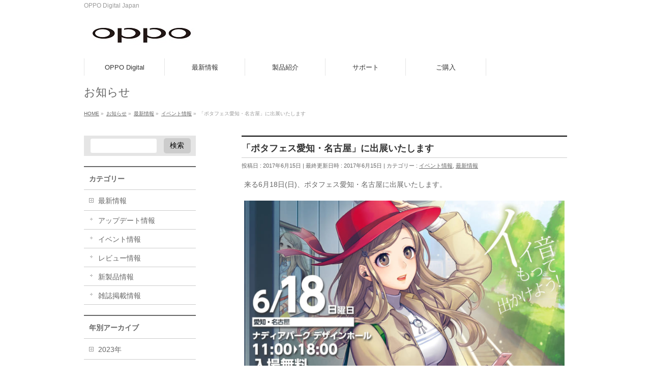

--- FILE ---
content_type: text/html; charset=UTF-8
request_url: https://www.oppodigital.jp/info/%E3%80%8C%E3%83%9D%E3%82%BF%E3%83%95%E3%82%A7%E3%82%B9%E6%84%9B%E7%9F%A5%E3%83%BB%E5%90%8D%E5%8F%A4%E5%B1%8B%E3%80%8D%E3%81%AB%E5%87%BA%E5%B1%95%E3%81%84%E3%81%9F%E3%81%97%E3%81%BE%E3%81%99/
body_size: 11158
content:
<!DOCTYPE html>
<!--[if IE]>
<meta http-equiv="X-UA-Compatible" content="IE=Edge">
<![endif]-->
<html xmlns:fb="http://ogp.me/ns/fb#" lang="ja">
<head>
<meta charset="UTF-8" />
<link rel="start" href="https://www.oppodigital.jp" title="HOME" />

<!--[if lte IE 8]>
<link rel="stylesheet" type="text/css" media="all" href="https://www.oppodigital.jp/wp-content/themes/oppo/style_oldie.css" />
<![endif]-->
<meta id="viewport" name="viewport" content="width=device-width, initial-scale=1">
<title>「ポタフェス愛知・名古屋」に出展いたします | イベント情報,最新情報 | OPPO Digital Japan</title>
<meta name='robots' content='max-image-preview:large' />
	<style>img:is([sizes="auto" i], [sizes^="auto," i]) { contain-intrinsic-size: 3000px 1500px }</style>
	<link rel='dns-prefetch' href='//cdnjs.cloudflare.com' />
<link rel="alternate" type="application/rss+xml" title="OPPO Digital Japan &raquo; フィード" href="https://www.oppodigital.jp/feed/" />
<meta name="description" content="来る6月18日(日)、ポタフェス愛知・名古屋に出展いたします。日程：6月18日(日)時間：11:00～18:00場所：愛知県名古屋市中区栄3-18-1 ナディアパーク 3F デザインホールブースNo：36詳細：https://www.paudiofes.com/「ポタフェス2017 愛知・名古屋」においては、HA-2SEやPM-3などのポータブル製品は勿論、ご好評いただいております「Sonica DAC」の展示も併せて行います。お客" />
<style type="text/css">.keyColorBG,.keyColorBGh:hover,.keyColor_bg,.keyColor_bg_hover:hover{background-color: #e90000;}.keyColorCl,.keyColorClh:hover,.keyColor_txt,.keyColor_txt_hover:hover{color: #e90000;}.keyColorBd,.keyColorBdh:hover,.keyColor_border,.keyColor_border_hover:hover{border-color: #e90000;}.color_keyBG,.color_keyBGh:hover,.color_key_bg,.color_key_bg_hover:hover{background-color: #e90000;}.color_keyCl,.color_keyClh:hover,.color_key_txt,.color_key_txt_hover:hover{color: #e90000;}.color_keyBd,.color_keyBdh:hover,.color_key_border,.color_key_border_hover:hover{border-color: #e90000;}</style>
<script type="text/javascript">
/* <![CDATA[ */
window._wpemojiSettings = {"baseUrl":"https:\/\/s.w.org\/images\/core\/emoji\/16.0.1\/72x72\/","ext":".png","svgUrl":"https:\/\/s.w.org\/images\/core\/emoji\/16.0.1\/svg\/","svgExt":".svg","source":{"concatemoji":"https:\/\/www.oppodigital.jp\/wp-includes\/js\/wp-emoji-release.min.js?ver=6.8.3"}};
/*! This file is auto-generated */
!function(s,n){var o,i,e;function c(e){try{var t={supportTests:e,timestamp:(new Date).valueOf()};sessionStorage.setItem(o,JSON.stringify(t))}catch(e){}}function p(e,t,n){e.clearRect(0,0,e.canvas.width,e.canvas.height),e.fillText(t,0,0);var t=new Uint32Array(e.getImageData(0,0,e.canvas.width,e.canvas.height).data),a=(e.clearRect(0,0,e.canvas.width,e.canvas.height),e.fillText(n,0,0),new Uint32Array(e.getImageData(0,0,e.canvas.width,e.canvas.height).data));return t.every(function(e,t){return e===a[t]})}function u(e,t){e.clearRect(0,0,e.canvas.width,e.canvas.height),e.fillText(t,0,0);for(var n=e.getImageData(16,16,1,1),a=0;a<n.data.length;a++)if(0!==n.data[a])return!1;return!0}function f(e,t,n,a){switch(t){case"flag":return n(e,"\ud83c\udff3\ufe0f\u200d\u26a7\ufe0f","\ud83c\udff3\ufe0f\u200b\u26a7\ufe0f")?!1:!n(e,"\ud83c\udde8\ud83c\uddf6","\ud83c\udde8\u200b\ud83c\uddf6")&&!n(e,"\ud83c\udff4\udb40\udc67\udb40\udc62\udb40\udc65\udb40\udc6e\udb40\udc67\udb40\udc7f","\ud83c\udff4\u200b\udb40\udc67\u200b\udb40\udc62\u200b\udb40\udc65\u200b\udb40\udc6e\u200b\udb40\udc67\u200b\udb40\udc7f");case"emoji":return!a(e,"\ud83e\udedf")}return!1}function g(e,t,n,a){var r="undefined"!=typeof WorkerGlobalScope&&self instanceof WorkerGlobalScope?new OffscreenCanvas(300,150):s.createElement("canvas"),o=r.getContext("2d",{willReadFrequently:!0}),i=(o.textBaseline="top",o.font="600 32px Arial",{});return e.forEach(function(e){i[e]=t(o,e,n,a)}),i}function t(e){var t=s.createElement("script");t.src=e,t.defer=!0,s.head.appendChild(t)}"undefined"!=typeof Promise&&(o="wpEmojiSettingsSupports",i=["flag","emoji"],n.supports={everything:!0,everythingExceptFlag:!0},e=new Promise(function(e){s.addEventListener("DOMContentLoaded",e,{once:!0})}),new Promise(function(t){var n=function(){try{var e=JSON.parse(sessionStorage.getItem(o));if("object"==typeof e&&"number"==typeof e.timestamp&&(new Date).valueOf()<e.timestamp+604800&&"object"==typeof e.supportTests)return e.supportTests}catch(e){}return null}();if(!n){if("undefined"!=typeof Worker&&"undefined"!=typeof OffscreenCanvas&&"undefined"!=typeof URL&&URL.createObjectURL&&"undefined"!=typeof Blob)try{var e="postMessage("+g.toString()+"("+[JSON.stringify(i),f.toString(),p.toString(),u.toString()].join(",")+"));",a=new Blob([e],{type:"text/javascript"}),r=new Worker(URL.createObjectURL(a),{name:"wpTestEmojiSupports"});return void(r.onmessage=function(e){c(n=e.data),r.terminate(),t(n)})}catch(e){}c(n=g(i,f,p,u))}t(n)}).then(function(e){for(var t in e)n.supports[t]=e[t],n.supports.everything=n.supports.everything&&n.supports[t],"flag"!==t&&(n.supports.everythingExceptFlag=n.supports.everythingExceptFlag&&n.supports[t]);n.supports.everythingExceptFlag=n.supports.everythingExceptFlag&&!n.supports.flag,n.DOMReady=!1,n.readyCallback=function(){n.DOMReady=!0}}).then(function(){return e}).then(function(){var e;n.supports.everything||(n.readyCallback(),(e=n.source||{}).concatemoji?t(e.concatemoji):e.wpemoji&&e.twemoji&&(t(e.twemoji),t(e.wpemoji)))}))}((window,document),window._wpemojiSettings);
/* ]]> */
</script>
<link rel='stylesheet' id='colorbox-theme4-css' href='https://www.oppodigital.jp/wp-content/plugins/jquery-colorbox/themes/theme4/colorbox.css?ver=4.6.2' type='text/css' media='screen' />
<link rel='stylesheet' id='q-a-plus-css' href='https://www.oppodigital.jp/wp-content/plugins/q-and-a/css/q-a-plus.css?ver=1.0.6.2' type='text/css' media='screen' />
<style id='wp-emoji-styles-inline-css' type='text/css'>

	img.wp-smiley, img.emoji {
		display: inline !important;
		border: none !important;
		box-shadow: none !important;
		height: 1em !important;
		width: 1em !important;
		margin: 0 0.07em !important;
		vertical-align: -0.1em !important;
		background: none !important;
		padding: 0 !important;
	}
</style>
<link rel='stylesheet' id='wp-block-library-css' href='https://www.oppodigital.jp/wp-includes/css/dist/block-library/style.min.css?ver=6.8.3' type='text/css' media='all' />
<style id='classic-theme-styles-inline-css' type='text/css'>
/*! This file is auto-generated */
.wp-block-button__link{color:#fff;background-color:#32373c;border-radius:9999px;box-shadow:none;text-decoration:none;padding:calc(.667em + 2px) calc(1.333em + 2px);font-size:1.125em}.wp-block-file__button{background:#32373c;color:#fff;text-decoration:none}
</style>
<style id='search-meter-recent-searches-style-inline-css' type='text/css'>
.wp-block-search-meter-recent-searches>h2{margin-block-end:0;margin-block-start:0}.wp-block-search-meter-recent-searches>ul{list-style:none;padding-left:0}

</style>
<style id='search-meter-popular-searches-style-inline-css' type='text/css'>
.wp-block-search-meter-popular-searches>h2{margin-block-end:0;margin-block-start:0}.wp-block-search-meter-popular-searches>ul{list-style:none;padding-left:0}

</style>
<style id='global-styles-inline-css' type='text/css'>
:root{--wp--preset--aspect-ratio--square: 1;--wp--preset--aspect-ratio--4-3: 4/3;--wp--preset--aspect-ratio--3-4: 3/4;--wp--preset--aspect-ratio--3-2: 3/2;--wp--preset--aspect-ratio--2-3: 2/3;--wp--preset--aspect-ratio--16-9: 16/9;--wp--preset--aspect-ratio--9-16: 9/16;--wp--preset--color--black: #000000;--wp--preset--color--cyan-bluish-gray: #abb8c3;--wp--preset--color--white: #ffffff;--wp--preset--color--pale-pink: #f78da7;--wp--preset--color--vivid-red: #cf2e2e;--wp--preset--color--luminous-vivid-orange: #ff6900;--wp--preset--color--luminous-vivid-amber: #fcb900;--wp--preset--color--light-green-cyan: #7bdcb5;--wp--preset--color--vivid-green-cyan: #00d084;--wp--preset--color--pale-cyan-blue: #8ed1fc;--wp--preset--color--vivid-cyan-blue: #0693e3;--wp--preset--color--vivid-purple: #9b51e0;--wp--preset--gradient--vivid-cyan-blue-to-vivid-purple: linear-gradient(135deg,rgba(6,147,227,1) 0%,rgb(155,81,224) 100%);--wp--preset--gradient--light-green-cyan-to-vivid-green-cyan: linear-gradient(135deg,rgb(122,220,180) 0%,rgb(0,208,130) 100%);--wp--preset--gradient--luminous-vivid-amber-to-luminous-vivid-orange: linear-gradient(135deg,rgba(252,185,0,1) 0%,rgba(255,105,0,1) 100%);--wp--preset--gradient--luminous-vivid-orange-to-vivid-red: linear-gradient(135deg,rgba(255,105,0,1) 0%,rgb(207,46,46) 100%);--wp--preset--gradient--very-light-gray-to-cyan-bluish-gray: linear-gradient(135deg,rgb(238,238,238) 0%,rgb(169,184,195) 100%);--wp--preset--gradient--cool-to-warm-spectrum: linear-gradient(135deg,rgb(74,234,220) 0%,rgb(151,120,209) 20%,rgb(207,42,186) 40%,rgb(238,44,130) 60%,rgb(251,105,98) 80%,rgb(254,248,76) 100%);--wp--preset--gradient--blush-light-purple: linear-gradient(135deg,rgb(255,206,236) 0%,rgb(152,150,240) 100%);--wp--preset--gradient--blush-bordeaux: linear-gradient(135deg,rgb(254,205,165) 0%,rgb(254,45,45) 50%,rgb(107,0,62) 100%);--wp--preset--gradient--luminous-dusk: linear-gradient(135deg,rgb(255,203,112) 0%,rgb(199,81,192) 50%,rgb(65,88,208) 100%);--wp--preset--gradient--pale-ocean: linear-gradient(135deg,rgb(255,245,203) 0%,rgb(182,227,212) 50%,rgb(51,167,181) 100%);--wp--preset--gradient--electric-grass: linear-gradient(135deg,rgb(202,248,128) 0%,rgb(113,206,126) 100%);--wp--preset--gradient--midnight: linear-gradient(135deg,rgb(2,3,129) 0%,rgb(40,116,252) 100%);--wp--preset--font-size--small: 13px;--wp--preset--font-size--medium: 20px;--wp--preset--font-size--large: 36px;--wp--preset--font-size--x-large: 42px;--wp--preset--spacing--20: 0.44rem;--wp--preset--spacing--30: 0.67rem;--wp--preset--spacing--40: 1rem;--wp--preset--spacing--50: 1.5rem;--wp--preset--spacing--60: 2.25rem;--wp--preset--spacing--70: 3.38rem;--wp--preset--spacing--80: 5.06rem;--wp--preset--shadow--natural: 6px 6px 9px rgba(0, 0, 0, 0.2);--wp--preset--shadow--deep: 12px 12px 50px rgba(0, 0, 0, 0.4);--wp--preset--shadow--sharp: 6px 6px 0px rgba(0, 0, 0, 0.2);--wp--preset--shadow--outlined: 6px 6px 0px -3px rgba(255, 255, 255, 1), 6px 6px rgba(0, 0, 0, 1);--wp--preset--shadow--crisp: 6px 6px 0px rgba(0, 0, 0, 1);}:where(.is-layout-flex){gap: 0.5em;}:where(.is-layout-grid){gap: 0.5em;}body .is-layout-flex{display: flex;}.is-layout-flex{flex-wrap: wrap;align-items: center;}.is-layout-flex > :is(*, div){margin: 0;}body .is-layout-grid{display: grid;}.is-layout-grid > :is(*, div){margin: 0;}:where(.wp-block-columns.is-layout-flex){gap: 2em;}:where(.wp-block-columns.is-layout-grid){gap: 2em;}:where(.wp-block-post-template.is-layout-flex){gap: 1.25em;}:where(.wp-block-post-template.is-layout-grid){gap: 1.25em;}.has-black-color{color: var(--wp--preset--color--black) !important;}.has-cyan-bluish-gray-color{color: var(--wp--preset--color--cyan-bluish-gray) !important;}.has-white-color{color: var(--wp--preset--color--white) !important;}.has-pale-pink-color{color: var(--wp--preset--color--pale-pink) !important;}.has-vivid-red-color{color: var(--wp--preset--color--vivid-red) !important;}.has-luminous-vivid-orange-color{color: var(--wp--preset--color--luminous-vivid-orange) !important;}.has-luminous-vivid-amber-color{color: var(--wp--preset--color--luminous-vivid-amber) !important;}.has-light-green-cyan-color{color: var(--wp--preset--color--light-green-cyan) !important;}.has-vivid-green-cyan-color{color: var(--wp--preset--color--vivid-green-cyan) !important;}.has-pale-cyan-blue-color{color: var(--wp--preset--color--pale-cyan-blue) !important;}.has-vivid-cyan-blue-color{color: var(--wp--preset--color--vivid-cyan-blue) !important;}.has-vivid-purple-color{color: var(--wp--preset--color--vivid-purple) !important;}.has-black-background-color{background-color: var(--wp--preset--color--black) !important;}.has-cyan-bluish-gray-background-color{background-color: var(--wp--preset--color--cyan-bluish-gray) !important;}.has-white-background-color{background-color: var(--wp--preset--color--white) !important;}.has-pale-pink-background-color{background-color: var(--wp--preset--color--pale-pink) !important;}.has-vivid-red-background-color{background-color: var(--wp--preset--color--vivid-red) !important;}.has-luminous-vivid-orange-background-color{background-color: var(--wp--preset--color--luminous-vivid-orange) !important;}.has-luminous-vivid-amber-background-color{background-color: var(--wp--preset--color--luminous-vivid-amber) !important;}.has-light-green-cyan-background-color{background-color: var(--wp--preset--color--light-green-cyan) !important;}.has-vivid-green-cyan-background-color{background-color: var(--wp--preset--color--vivid-green-cyan) !important;}.has-pale-cyan-blue-background-color{background-color: var(--wp--preset--color--pale-cyan-blue) !important;}.has-vivid-cyan-blue-background-color{background-color: var(--wp--preset--color--vivid-cyan-blue) !important;}.has-vivid-purple-background-color{background-color: var(--wp--preset--color--vivid-purple) !important;}.has-black-border-color{border-color: var(--wp--preset--color--black) !important;}.has-cyan-bluish-gray-border-color{border-color: var(--wp--preset--color--cyan-bluish-gray) !important;}.has-white-border-color{border-color: var(--wp--preset--color--white) !important;}.has-pale-pink-border-color{border-color: var(--wp--preset--color--pale-pink) !important;}.has-vivid-red-border-color{border-color: var(--wp--preset--color--vivid-red) !important;}.has-luminous-vivid-orange-border-color{border-color: var(--wp--preset--color--luminous-vivid-orange) !important;}.has-luminous-vivid-amber-border-color{border-color: var(--wp--preset--color--luminous-vivid-amber) !important;}.has-light-green-cyan-border-color{border-color: var(--wp--preset--color--light-green-cyan) !important;}.has-vivid-green-cyan-border-color{border-color: var(--wp--preset--color--vivid-green-cyan) !important;}.has-pale-cyan-blue-border-color{border-color: var(--wp--preset--color--pale-cyan-blue) !important;}.has-vivid-cyan-blue-border-color{border-color: var(--wp--preset--color--vivid-cyan-blue) !important;}.has-vivid-purple-border-color{border-color: var(--wp--preset--color--vivid-purple) !important;}.has-vivid-cyan-blue-to-vivid-purple-gradient-background{background: var(--wp--preset--gradient--vivid-cyan-blue-to-vivid-purple) !important;}.has-light-green-cyan-to-vivid-green-cyan-gradient-background{background: var(--wp--preset--gradient--light-green-cyan-to-vivid-green-cyan) !important;}.has-luminous-vivid-amber-to-luminous-vivid-orange-gradient-background{background: var(--wp--preset--gradient--luminous-vivid-amber-to-luminous-vivid-orange) !important;}.has-luminous-vivid-orange-to-vivid-red-gradient-background{background: var(--wp--preset--gradient--luminous-vivid-orange-to-vivid-red) !important;}.has-very-light-gray-to-cyan-bluish-gray-gradient-background{background: var(--wp--preset--gradient--very-light-gray-to-cyan-bluish-gray) !important;}.has-cool-to-warm-spectrum-gradient-background{background: var(--wp--preset--gradient--cool-to-warm-spectrum) !important;}.has-blush-light-purple-gradient-background{background: var(--wp--preset--gradient--blush-light-purple) !important;}.has-blush-bordeaux-gradient-background{background: var(--wp--preset--gradient--blush-bordeaux) !important;}.has-luminous-dusk-gradient-background{background: var(--wp--preset--gradient--luminous-dusk) !important;}.has-pale-ocean-gradient-background{background: var(--wp--preset--gradient--pale-ocean) !important;}.has-electric-grass-gradient-background{background: var(--wp--preset--gradient--electric-grass) !important;}.has-midnight-gradient-background{background: var(--wp--preset--gradient--midnight) !important;}.has-small-font-size{font-size: var(--wp--preset--font-size--small) !important;}.has-medium-font-size{font-size: var(--wp--preset--font-size--medium) !important;}.has-large-font-size{font-size: var(--wp--preset--font-size--large) !important;}.has-x-large-font-size{font-size: var(--wp--preset--font-size--x-large) !important;}
:where(.wp-block-post-template.is-layout-flex){gap: 1.25em;}:where(.wp-block-post-template.is-layout-grid){gap: 1.25em;}
:where(.wp-block-columns.is-layout-flex){gap: 2em;}:where(.wp-block-columns.is-layout-grid){gap: 2em;}
:root :where(.wp-block-pullquote){font-size: 1.5em;line-height: 1.6;}
</style>
<link rel='stylesheet' id='Biz_Vektor_common_style-css' href='https://www.oppodigital.jp/wp-content/themes/biz-vektor/css/bizvektor_common_min.css?ver=1.13.1' type='text/css' media='all' />
<link rel='stylesheet' id='Biz_Vektor_Design_style-css' href='https://www.oppodigital.jp/wp-content/themes/biz-vektor/design_skins/plain/plain.css?ver=1.13.1' type='text/css' media='all' />
<link rel='stylesheet' id='Biz_Vektor_plugin_sns_style-css' href='https://www.oppodigital.jp/wp-content/themes/biz-vektor/plugins/sns/style_bizvektor_sns.css?ver=6.8.3' type='text/css' media='all' />
<script type="text/javascript" src="https://www.oppodigital.jp/wp-includes/js/jquery/jquery.min.js?ver=3.7.1" id="jquery-core-js"></script>
<script type="text/javascript" src="https://www.oppodigital.jp/wp-includes/js/jquery/jquery-migrate.min.js?ver=3.4.1" id="jquery-migrate-js"></script>
<script type="text/javascript" id="colorbox-js-extra">
/* <![CDATA[ */
var jQueryColorboxSettingsArray = {"jQueryColorboxVersion":"4.6.2","colorboxInline":"false","colorboxIframe":"false","colorboxGroupId":"","colorboxTitle":"","colorboxWidth":"false","colorboxHeight":"false","colorboxMaxWidth":"false","colorboxMaxHeight":"false","colorboxSlideshow":"false","colorboxSlideshowAuto":"false","colorboxScalePhotos":"false","colorboxPreloading":"false","colorboxOverlayClose":"false","colorboxLoop":"true","colorboxEscKey":"true","colorboxArrowKey":"true","colorboxScrolling":"true","colorboxOpacity":"0.85","colorboxTransition":"elastic","colorboxSpeed":"350","colorboxSlideshowSpeed":"2500","colorboxClose":"close","colorboxNext":"next","colorboxPrevious":"previous","colorboxSlideshowStart":"start slideshow","colorboxSlideshowStop":"stop slideshow","colorboxCurrent":"{current} of {total} images","colorboxXhrError":"This content failed to load.","colorboxImgError":"This image failed to load.","colorboxImageMaxWidth":"false","colorboxImageMaxHeight":"false","colorboxImageHeight":"false","colorboxImageWidth":"false","colorboxLinkHeight":"false","colorboxLinkWidth":"false","colorboxInitialHeight":"100","colorboxInitialWidth":"300","autoColorboxJavaScript":"","autoHideFlash":"","autoColorbox":"true","autoColorboxGalleries":"","addZoomOverlay":"","useGoogleJQuery":"","colorboxAddClassToLinks":""};
/* ]]> */
</script>
<script type="text/javascript" src="https://www.oppodigital.jp/wp-content/plugins/jquery-colorbox/js/jquery.colorbox-min.js?ver=1.4.33" id="colorbox-js"></script>
<script type="text/javascript" src="https://www.oppodigital.jp/wp-content/plugins/jquery-colorbox/js/jquery-colorbox-wrapper-min.js?ver=4.6.2" id="colorbox-wrapper-js"></script>
<script type="text/javascript" src="//cdnjs.cloudflare.com/ajax/libs/jquery-easing/1.4.1/jquery.easing.min.js?ver=6.8.3" id="jquery-easing-js"></script>
<link rel="https://api.w.org/" href="https://www.oppodigital.jp/wp-json/" /><link rel="alternate" title="JSON" type="application/json" href="https://www.oppodigital.jp/wp-json/wp/v2/info/5668" /><link rel="EditURI" type="application/rsd+xml" title="RSD" href="https://www.oppodigital.jp/xmlrpc.php?rsd" />
<link rel="canonical" href="https://www.oppodigital.jp/info/%e3%80%8c%e3%83%9d%e3%82%bf%e3%83%95%e3%82%a7%e3%82%b9%e6%84%9b%e7%9f%a5%e3%83%bb%e5%90%8d%e5%8f%a4%e5%b1%8b%e3%80%8d%e3%81%ab%e5%87%ba%e5%b1%95%e3%81%84%e3%81%9f%e3%81%97%e3%81%be%e3%81%99/" />
<link rel='shortlink' href='https://www.oppodigital.jp/?p=5668' />
<link rel="alternate" title="oEmbed (JSON)" type="application/json+oembed" href="https://www.oppodigital.jp/wp-json/oembed/1.0/embed?url=https%3A%2F%2Fwww.oppodigital.jp%2Finfo%2F%25e3%2580%258c%25e3%2583%259d%25e3%2582%25bf%25e3%2583%2595%25e3%2582%25a7%25e3%2582%25b9%25e6%2584%259b%25e7%259f%25a5%25e3%2583%25bb%25e5%2590%258d%25e5%258f%25a4%25e5%25b1%258b%25e3%2580%258d%25e3%2581%25ab%25e5%2587%25ba%25e5%25b1%2595%25e3%2581%2584%25e3%2581%259f%25e3%2581%2597%25e3%2581%25be%25e3%2581%2599%2F" />
<link rel="alternate" title="oEmbed (XML)" type="text/xml+oembed" href="https://www.oppodigital.jp/wp-json/oembed/1.0/embed?url=https%3A%2F%2Fwww.oppodigital.jp%2Finfo%2F%25e3%2580%258c%25e3%2583%259d%25e3%2582%25bf%25e3%2583%2595%25e3%2582%25a7%25e3%2582%25b9%25e6%2584%259b%25e7%259f%25a5%25e3%2583%25bb%25e5%2590%258d%25e5%258f%25a4%25e5%25b1%258b%25e3%2580%258d%25e3%2581%25ab%25e5%2587%25ba%25e5%25b1%2595%25e3%2581%2584%25e3%2581%259f%25e3%2581%2597%25e3%2581%25be%25e3%2581%2599%2F&#038;format=xml" />
<!-- Google Tag Manager -->
<script>(function(w,d,s,l,i){w[l]=w[l]||[];w[l].push({'gtm.start':
new Date().getTime(),event:'gtm.js'});var f=d.getElementsByTagName(s)[0],
j=d.createElement(s),dl=l!='dataLayer'?'&l='+l:'';j.async=true;j.src=
'https://www.googletagmanager.com/gtm.js?id='+i+dl;f.parentNode.insertBefore(j,f);
})(window,document,'script','dataLayer','GTM-MRFG6P');</script>
<!-- End Google Tag Manager -->
		<!-- Q & A -->
		<noscript><link rel="stylesheet" type="text/css" href="https://www.oppodigital.jp/wp-content/plugins/q-and-a/css/q-a-plus-noscript.css?ver=1.0.6.2" /></noscript><!-- Q & A --><!--[if lte IE 8]>
<link rel="stylesheet" type="text/css" media="all" href="https://www.oppodigital.jp/wp-content/themes/biz-vektor/design_skins/plain/plain_oldie.css" />
<![endif]-->
<link rel="preconnect" href="https://fonts.gstatic.com">
<link href="https://fonts.googleapis.com/css2?family=Anton&family=Lato:wght@900&display=swap" rel="stylesheet"><link rel="pingback" href="https://www.oppodigital.jp/xmlrpc.php" />
<!-- All in one Favicon 4.8 --><link rel="icon" href="https://www.oppodigital.jp/wp-content/uploads/2013/01/oppo_favicons.png" type="image/png"/>
<style type="text/css"></style><style type="text/css">
/*-------------------------------------------*/
/*	menu divide
/*-------------------------------------------*/
@media (min-width: 970px) { #gMenu .menu > li { width:16.65%; text-align:center; } }
</style>
<style type="text/css">
/*-------------------------------------------*/
/*	font
/*-------------------------------------------*/
h1,h2,h3,h4,h4,h5,h6,#header #site-title,#pageTitBnr #pageTitInner #pageTit,#content .leadTxt,#sideTower .localHead {font-family: "ヒラギノ角ゴ Pro W3","Hiragino Kaku Gothic Pro","メイリオ",Meiryo,Osaka,"ＭＳ Ｐゴシック","MS PGothic",sans-serif; }
#pageTitBnr #pageTitInner #pageTit { font-weight:lighter; }
#gMenu .menu li a strong {font-family: "ヒラギノ角ゴ Pro W3","Hiragino Kaku Gothic Pro","メイリオ",Meiryo,Osaka,"ＭＳ Ｐゴシック","MS PGothic",sans-serif; }
</style>
<link rel="stylesheet" href="https://www.oppodigital.jp/wp-content/themes/oppo/style.css" type="text/css" media="all" />
<style type="text/css">
#powerd{display:none}</style>
	</head>

<body class="wp-singular info-template-default single single-info postid-5668 custom-background wp-theme-biz-vektor wp-child-theme-oppo two-column left-sidebar">

<div id="fb-root"></div>

<div id="wrap">


<!-- [ #headerTop ] -->
<div id="headerTop">
<div class="innerBox">
<div id="site-description">OPPO Digital Japan</div>
</div>
</div><!-- [ /#headerTop ] -->

<!-- [ #header ] -->
<header id="header" class="header">
<div id="headerInner" class="innerBox">
<!-- [ #headLogo ] -->
<div id="site-title">
<a href="https://www.oppodigital.jp/" title="OPPO Digital Japan" rel="home">
<img src="https://www.oppodigital.jp/wp-content/uploads/2014/02/oppologo_s.jpg" alt="OPPO Digital Japan" /></a>
</div>
<!-- [ /#headLogo ] -->

<!-- [ #headContact ] -->
<!-- [ /#headContact ] -->

</div>
<!-- #headerInner -->
</header>
<!-- [ /#header ] -->


<!-- [ #gMenu ] -->
<div id="gMenu" class="itemClose">
<div id="gMenuInner" class="innerBox">
<h3 class="assistive-text" onclick="showHide('gMenu');"><span>MENU</span></h3>
<div class="skip-link screen-reader-text">
	<a href="#content" title="メニューを飛ばす">メニューを飛ばす</a>
</div>
<div class="menu-main-container"><ul id="menu-main" class="menu"><li id="menu-item-358" class="menu-item menu-item-type-post_type menu-item-object-page"><a href="https://www.oppodigital.jp/about/"><strong>OPPO Digital</strong></a></li>
<li id="menu-item-373" class="menu-item menu-item-type-taxonomy menu-item-object-info-cat current-info-ancestor current-menu-parent current-info-parent menu-item-has-children"><a href="https://www.oppodigital.jp/info-cat/news/"><strong>最新情報</strong></a>
<ul class="sub-menu">
	<li id="menu-item-1815" class="menu-item menu-item-type-taxonomy menu-item-object-info-cat"><a href="https://www.oppodigital.jp/info-cat/update/">アップデート情報</a></li>
	<li id="menu-item-374" class="menu-item menu-item-type-taxonomy menu-item-object-info-cat current-info-ancestor current-menu-parent current-info-parent"><a href="https://www.oppodigital.jp/info-cat/event/">イベント情報</a></li>
	<li id="menu-item-375" class="menu-item menu-item-type-taxonomy menu-item-object-info-cat"><a href="https://www.oppodigital.jp/info-cat/review/">レビュー情報</a></li>
	<li id="menu-item-4140" class="menu-item menu-item-type-taxonomy menu-item-object-info-cat"><a href="https://www.oppodigital.jp/info-cat/new-product/">新製品情報</a></li>
	<li id="menu-item-376" class="menu-item menu-item-type-taxonomy menu-item-object-info-cat"><a href="https://www.oppodigital.jp/info-cat/magazine/">雑誌掲載情報</a></li>
</ul>
</li>
<li id="menu-item-367" class="menu-item menu-item-type-post_type menu-item-object-page menu-item-has-children"><a href="https://www.oppodigital.jp/products/"><strong>製品紹介</strong></a>
<ul class="sub-menu">
	<li id="menu-item-6488" class="menu-item menu-item-type-post_type menu-item-object-page"><a href="https://www.oppodigital.jp/discontinued-product/">製造終了商品</a></li>
</ul>
</li>
<li id="menu-item-371" class="menu-item menu-item-type-post_type menu-item-object-page menu-item-has-children"><a href="https://www.oppodigital.jp/support/"><strong>サポート</strong></a>
<ul class="sub-menu">
	<li id="menu-item-369" class="menu-item menu-item-type-post_type menu-item-object-page"><a href="https://www.oppodigital.jp/support/faq/">よくあるご質問と回答</a></li>
	<li id="menu-item-2604" class="menu-item menu-item-type-post_type menu-item-object-page"><a href="https://www.oppodigital.jp/support/software-update/">ソフトウェア・アップデート</a></li>
	<li id="menu-item-2560" class="menu-item menu-item-type-post_type menu-item-object-page"><a href="https://www.oppodigital.jp/support/usb-driver-software/">USB Audio用ドライバーソフトウェア</a></li>
	<li id="menu-item-2559" class="menu-item menu-item-type-post_type menu-item-object-page"><a href="https://www.oppodigital.jp/support/manual/">取扱説明書</a></li>
	<li id="menu-item-2429" class="menu-item menu-item-type-post_type menu-item-object-page"><a href="https://www.oppodigital.jp/support/dsd-setup-guide/">DSD再生セットアップガイド</a></li>
	<li id="menu-item-2183" class="menu-item menu-item-type-post_type menu-item-object-page"><a href="https://www.oppodigital.jp/support/dsd-by-davidelias/">DSDデモトラック</a></li>
	<li id="menu-item-5967" class="menu-item menu-item-type-post_type menu-item-object-page"><a href="https://www.oppodigital.jp/support/oppo-mediacontrol/">OPPO MediaControl for BDP-10X</a></li>
	<li id="menu-item-3925" class="menu-item menu-item-type-post_type menu-item-object-page"><a href="https://www.oppodigital.jp/support/how-to-use-streaming-service/">ストリーミングサービス</a></li>
	<li id="menu-item-1760" class="menu-item menu-item-type-custom menu-item-object-custom"><a href="https://registration.oppodigital.jp/">ユーザー登録</a></li>
	<li id="menu-item-4740" class="menu-item menu-item-type-post_type menu-item-object-page"><a href="https://www.oppodigital.jp/discontinued-product/">製造終了商品</a></li>
</ul>
</li>
<li id="menu-item-368" class="menu-item menu-item-type-post_type menu-item-object-page"><a href="https://www.oppodigital.jp/reseller/"><strong>ご購入</strong></a></li>
</ul></div>
</div><!-- [ /#gMenuInner ] -->
</div>
<!-- [ /#gMenu ] -->


<div id="pageTitBnr">
<div class="innerBox">
<div id="pageTitInner">
<div id="pageTit">
お知らせ</div>
</div><!-- [ /#pageTitInner ] -->
</div>
</div><!-- [ /#pageTitBnr ] -->
<!-- [ #panList ] -->
<div id="panList">
<div id="panListInner" class="innerBox"><ul><li id="panHome" itemprop="itemListElement" itemscope itemtype="http://schema.org/ListItem"><a href="https://www.oppodigital.jp" itemprop="item"><span itemprop="name">HOME</span></a> &raquo; </li><li itemprop="itemListElement" itemscope itemtype="http://schema.org/ListItem"><a href="https://www.oppodigital.jp/info/" itemprop="item"><span itemprop="name">お知らせ</span></a> &raquo; </li><li itemprop="itemListElement" itemscope itemtype="http://schema.org/ListItem"><a href="https://www.oppodigital.jp/info-cat/news/" itemprop="item"><span itemprop="name">最新情報</span></a> &raquo; </li><li itemprop="itemListElement" itemscope itemtype="http://schema.org/ListItem"><a href="https://www.oppodigital.jp/info-cat/event/" itemprop="item"><span itemprop="name">イベント情報</span></a> &raquo; </li><li itemprop="itemListElement" itemscope itemtype="http://schema.org/ListItem"><span itemprop="name">「ポタフェス愛知・名古屋」に出展いたします</span></li></ul></div>
</div>
<!-- [ /#panList ] -->

<div id="main" class="main">
<!-- [ #container ] -->
<div id="container" class="innerBox">
	<!-- [ #content ] -->
	<div id="content" class="content">

<!-- [ #post- ] -->
<div id="post-5668" class="post-5668 info type-info status-publish hentry info-cat-event info-cat-news">
	<h1 class="entryPostTitle entry-title">「ポタフェス愛知・名古屋」に出展いたします</h1>
	<div class="entry-meta">
<span class="published">投稿日 : 2017年6月15日</span>
<span class="updated entry-meta-items">最終更新日時 : 2017年6月15日</span>
<span class="vcard author entry-meta-items">投稿者 : <span class="fn">em-admin</span></span>
<span class="tags entry-meta-items">カテゴリー :  <a href="https://www.oppodigital.jp/info-cat/event/" rel="tag">イベント情報</a>, <a href="https://www.oppodigital.jp/info-cat/news/" rel="tag">最新情報</a></span>
</div>
<!-- .entry-meta -->
	<div class="entry-content post-content">
		<p>来る6月18日(日)、ポタフェス愛知・名古屋に出展いたします。</p>
<p><img fetchpriority="high" decoding="async" class="alignnone size-large wp-image-5669 colorbox-5668" src="https://www.oppodigital.jp/wp-content/uploads/2017/06/potafes2017s04_tophead-1024x569.jpg" alt="" width="640" height="356" srcset="https://www.oppodigital.jp/wp-content/uploads/2017/06/potafes2017s04_tophead-1024x569.jpg 1024w, https://www.oppodigital.jp/wp-content/uploads/2017/06/potafes2017s04_tophead-300x167.jpg 300w, https://www.oppodigital.jp/wp-content/uploads/2017/06/potafes2017s04_tophead-768x427.jpg 768w, https://www.oppodigital.jp/wp-content/uploads/2017/06/potafes2017s04_tophead.jpg 1200w" sizes="(max-width: 640px) 100vw, 640px" /></p>
<p>日程：6月18日(日)<br />
時間：11:00～18:00<br />
場所：<a href="http://www.nipc.or.jp/designhall/">愛知県名古屋市中区栄3-18-1 ナディアパーク 3F デザインホール</a><br />
ブースNo：36<br />
詳細：https://www.paudiofes.com/</p>
<p>「ポタフェス2017 愛知・名古屋」においては、HA-2SEやPM-3などのポータブル製品は勿論、ご好評いただいております「Sonica DAC」の展示も併せて行います。<br />
お客様お持ちの音源(DAP、スマートフォン、USBメモリー、SDカード等)でもご試聴頂けますので、是非この機会にお試しください！<br />
その他にもHA-2SEの革張り替えサンプルや、参考出展品も展示させて頂く予定ですので、こちらもどうぞご期待くださいませ。</p>
			</div><!-- .entry-content -->



</div>
<!-- [ /#post- ] -->

<div id="nav-below" class="navigation">
	<div class="nav-previous"><a href="https://www.oppodigital.jp/info/udp-205/" rel="prev"><span class="meta-nav">&larr;</span> UHD BDプレーヤー「UDP-205」発売のご案内</a></div>
	<div class="nav-next"><a href="https://www.oppodigital.jp/info/sonica-2-3-0/" rel="next">Sonica DAC用コントローラーアプリ「Sonica」アップデートのご案内 <span class="meta-nav">&rarr;</span></a></div>
</div><!-- #nav-below -->





</div>
<!-- [ /#content ] -->

<!-- [ #sideTower ] -->
<div id="sideTower" class="sideTower">
	<div class="sideWidget widget widget_search" id="search-2"><form role="search" method="get" id="searchform" class="searchform" action="https://www.oppodigital.jp/">
				<div>
					<label class="screen-reader-text" for="s">検索:</label>
					<input type="text" value="" name="s" id="s" />
					<input type="submit" id="searchsubmit" value="検索" />
				</div>
			</form></div>		<div class="localSection sideWidget">
		<div class="localNaviBox">
		<h3 class="localHead">カテゴリー</h3>
		<ul class="localNavi">
	    	<li class="cat-item cat-item-4"><a href="https://www.oppodigital.jp/info-cat/news/">最新情報</a>
<ul class='children'>
	<li class="cat-item cat-item-8"><a href="https://www.oppodigital.jp/info-cat/update/">アップデート情報</a>
</li>
	<li class="cat-item cat-item-5"><a href="https://www.oppodigital.jp/info-cat/event/">イベント情報</a>
</li>
	<li class="cat-item cat-item-6"><a href="https://www.oppodigital.jp/info-cat/review/">レビュー情報</a>
</li>
	<li class="cat-item cat-item-19"><a href="https://www.oppodigital.jp/info-cat/new-product/">新製品情報</a>
</li>
	<li class="cat-item cat-item-7"><a href="https://www.oppodigital.jp/info-cat/magazine/">雑誌掲載情報</a>
</li>
</ul>
</li>
		</ul>
		</div>
		</div>
	
	<div class="localSection sideWidget">
	<div class="localNaviBox">
	<h3 class="localHead">年別アーカイブ</h3>
	<ul class="localNavi">
		<li><a href='https://www.oppodigital.jp/2023/?post_type=info'>2023年</a></li>
	<li><a href='https://www.oppodigital.jp/2020/?post_type=info'>2020年</a></li>
	<li><a href='https://www.oppodigital.jp/2019/?post_type=info'>2019年</a></li>
	<li><a href='https://www.oppodigital.jp/2018/?post_type=info'>2018年</a></li>
	<li><a href='https://www.oppodigital.jp/2017/?post_type=info'>2017年</a></li>
	<li><a href='https://www.oppodigital.jp/2016/?post_type=info'>2016年</a></li>
	<li><a href='https://www.oppodigital.jp/2015/?post_type=info'>2015年</a></li>
	<li><a href='https://www.oppodigital.jp/2014/?post_type=info'>2014年</a></li>
	<li><a href='https://www.oppodigital.jp/2013/?post_type=info'>2013年</a></li>
	</ul>
	</div>
	</div>

	<ul id="snsBnr"><li><a href="https://www.facebook.com/OPPODigitalJapan" target="_blank"><img src="https://www.oppodigital.jp/wp-content/themes/biz-vektor/images/bnr_facebook.png" alt="facebook" /></a></li>
<li><a href="https://twitter.com/#!/OPPODigitalJP" target="_blank"><img src="https://www.oppodigital.jp/wp-content/themes/biz-vektor/images/bnr_twitter.png" alt="twitter" /></a></li>
</ul><div class="sideWidget widget widget_text" id="text-9"><h3 class="localHead">OPPO Digitalはハイレゾ対応</h3>			<div class="textwidget"><a><img class="aligncenter size-full wp-image-3022" src="https://www.oppodigital.jp/wp-content/uploads/2014/05/hires-logo.jpg" alt="hires-logo" width="100" height="100" /></a><br><br>
OPPO Digitalの各製品（ケーブル類を除く）は全てハイレゾ対応。注目のハイレゾ音源を高品位に再生可能です。
</div>
		</div></div>
<!-- [ /#sideTower ] -->
</div>
<!-- [ /#container ] -->

</div><!-- #main -->

<div id="back-top">
<a href="#wrap">
	<img id="pagetop" src="https://www.oppodigital.jp/wp-content/themes/biz-vektor/js/res-vektor/images/footer_pagetop.png" alt="PAGETOP" />
</a>
</div>

<!-- [ #footerSection ] -->
<div id="footerSection">

	<div id="pagetop">
	<div id="pagetopInner" class="innerBox">
	<a href="#wrap">PAGETOP</a>
	</div>
	</div>

	<div id="footMenu">
	<div id="footMenuInner" class="innerBox">
		</div>
	</div>

	<!-- [ #footer ] -->
	<div id="footer">
	<!-- [ #footerInner ] -->
	<div id="footerInner" class="innerBox">
		<dl id="footerOutline">
		<dt>株式会社エミライ</dt>
		<dd>
		〒135-0091<br />
東京都港区台場2-3-2 台場フロンティアビル4F		</dd>
		</dl>
		<!-- [ #footerSiteMap ] -->
		<div id="footerSiteMap">
<div class="menu-main-container"><ul id="menu-main-1" class="menu"><li id="menu-item-358" class="menu-item menu-item-type-post_type menu-item-object-page menu-item-358"><a href="https://www.oppodigital.jp/about/">OPPO Digital</a></li>
<li id="menu-item-373" class="menu-item menu-item-type-taxonomy menu-item-object-info-cat current-info-ancestor current-menu-parent current-info-parent menu-item-has-children menu-item-373"><a href="https://www.oppodigital.jp/info-cat/news/">最新情報</a>
<ul class="sub-menu">
	<li id="menu-item-1815" class="menu-item menu-item-type-taxonomy menu-item-object-info-cat menu-item-1815"><a href="https://www.oppodigital.jp/info-cat/update/">アップデート情報</a></li>
	<li id="menu-item-374" class="menu-item menu-item-type-taxonomy menu-item-object-info-cat current-info-ancestor current-menu-parent current-info-parent menu-item-374"><a href="https://www.oppodigital.jp/info-cat/event/">イベント情報</a></li>
	<li id="menu-item-375" class="menu-item menu-item-type-taxonomy menu-item-object-info-cat menu-item-375"><a href="https://www.oppodigital.jp/info-cat/review/">レビュー情報</a></li>
	<li id="menu-item-4140" class="menu-item menu-item-type-taxonomy menu-item-object-info-cat menu-item-4140"><a href="https://www.oppodigital.jp/info-cat/new-product/">新製品情報</a></li>
	<li id="menu-item-376" class="menu-item menu-item-type-taxonomy menu-item-object-info-cat menu-item-376"><a href="https://www.oppodigital.jp/info-cat/magazine/">雑誌掲載情報</a></li>
</ul>
</li>
<li id="menu-item-367" class="menu-item menu-item-type-post_type menu-item-object-page menu-item-has-children menu-item-367"><a href="https://www.oppodigital.jp/products/">製品紹介</a>
<ul class="sub-menu">
	<li id="menu-item-6488" class="menu-item menu-item-type-post_type menu-item-object-page menu-item-6488"><a href="https://www.oppodigital.jp/discontinued-product/">製造終了商品</a></li>
</ul>
</li>
<li id="menu-item-371" class="menu-item menu-item-type-post_type menu-item-object-page menu-item-has-children menu-item-371"><a href="https://www.oppodigital.jp/support/">サポート</a>
<ul class="sub-menu">
	<li id="menu-item-369" class="menu-item menu-item-type-post_type menu-item-object-page menu-item-369"><a href="https://www.oppodigital.jp/support/faq/">よくあるご質問と回答</a></li>
	<li id="menu-item-2604" class="menu-item menu-item-type-post_type menu-item-object-page menu-item-2604"><a href="https://www.oppodigital.jp/support/software-update/">ソフトウェア・アップデート</a></li>
	<li id="menu-item-2560" class="menu-item menu-item-type-post_type menu-item-object-page menu-item-2560"><a href="https://www.oppodigital.jp/support/usb-driver-software/">USB Audio用ドライバーソフトウェア</a></li>
	<li id="menu-item-2559" class="menu-item menu-item-type-post_type menu-item-object-page menu-item-2559"><a href="https://www.oppodigital.jp/support/manual/">取扱説明書</a></li>
	<li id="menu-item-2429" class="menu-item menu-item-type-post_type menu-item-object-page menu-item-2429"><a href="https://www.oppodigital.jp/support/dsd-setup-guide/">DSD再生セットアップガイド</a></li>
	<li id="menu-item-2183" class="menu-item menu-item-type-post_type menu-item-object-page menu-item-2183"><a href="https://www.oppodigital.jp/support/dsd-by-davidelias/">DSDデモトラック</a></li>
	<li id="menu-item-5967" class="menu-item menu-item-type-post_type menu-item-object-page menu-item-5967"><a href="https://www.oppodigital.jp/support/oppo-mediacontrol/">OPPO MediaControl for BDP-10X</a></li>
	<li id="menu-item-3925" class="menu-item menu-item-type-post_type menu-item-object-page menu-item-3925"><a href="https://www.oppodigital.jp/support/how-to-use-streaming-service/">ストリーミングサービス</a></li>
	<li id="menu-item-1760" class="menu-item menu-item-type-custom menu-item-object-custom menu-item-1760"><a href="https://registration.oppodigital.jp/">ユーザー登録</a></li>
	<li id="menu-item-4740" class="menu-item menu-item-type-post_type menu-item-object-page menu-item-4740"><a href="https://www.oppodigital.jp/discontinued-product/">製造終了商品</a></li>
</ul>
</li>
<li id="menu-item-368" class="menu-item menu-item-type-post_type menu-item-object-page menu-item-368"><a href="https://www.oppodigital.jp/reseller/">ご購入</a></li>
</ul></div></div>
		<!-- [ /#footerSiteMap ] -->
	</div>
	<!-- [ /#footerInner ] -->
	</div>
	<!-- [ /#footer ] -->

	<!-- [ #siteBottom ] -->
	<div id="siteBottom">
	<div id="siteBottomInner" class="innerBox">
	<div id="copy">Copyright &copy; <a href="https://www.oppodigital.jp/" rel="home">株式会社エミライ</a> All Rights Reserved.</div><div id="powerd">Powered by <a href="https://ja.wordpress.org/">WordPress</a> &amp; <a href="https://bizvektor.com" target="_blank" title="無料WordPressテーマ BizVektor(ビズベクトル)"> BizVektor Theme</a> by <a href="https://www.vektor-inc.co.jp" target="_blank" title="株式会社ベクトル -ウェブサイト制作・WordPressカスタマイズ- [ 愛知県名古屋市 ]">Vektor,Inc.</a> technology.</div>	</div>
	</div>
	<!-- [ /#siteBottom ] -->
</div>
<!-- [ /#footerSection ] -->
</div>
<!-- [ /#wrap ] -->
<script type="speculationrules">
{"prefetch":[{"source":"document","where":{"and":[{"href_matches":"\/*"},{"not":{"href_matches":["\/wp-*.php","\/wp-admin\/*","\/wp-content\/uploads\/*","\/wp-content\/*","\/wp-content\/plugins\/*","\/wp-content\/themes\/oppo\/*","\/wp-content\/themes\/biz-vektor\/*","\/*\\?(.+)"]}},{"not":{"selector_matches":"a[rel~=\"nofollow\"]"}},{"not":{"selector_matches":".no-prefetch, .no-prefetch a"}}]},"eagerness":"conservative"}]}
</script>
<!-- Google Tag Manager (noscript) -->
<noscript><iframe src="https://www.googletagmanager.com/ns.html?id=GTM-MRFG6P"
height="0" width="0" style="display:none;visibility:hidden"></iframe></noscript>
<!-- End Google Tag Manager (noscript) -->
		<script type="text/javascript" src="https://www.oppodigital.jp/wp-content/plugins/q-and-a/js/q-a-plus.js?ver=1.0.6.2" id="q-a-plus-js"></script>
<script type="text/javascript" id="biz-vektor-min-js-js-extra">
/* <![CDATA[ */
var bv_sliderParams = {"slideshowSpeed":"5000","animation":"fade"};
/* ]]> */
</script>
<script type="text/javascript" defer="defer" src="https://www.oppodigital.jp/wp-content/themes/biz-vektor/js/biz-vektor-min.js?ver=1.13.1" id="biz-vektor-min-js-js"></script>
				<script type="text/javascript">
					jQuery.noConflict();
					(
						function ( $ ) {
							$( function () {
								$( "area[href*=\\#],a[href*=\\#]:not([href=\\#]):not([href^='\\#tab']):not([href^='\\#quicktab']):not([href^='\\#pane'])" ).click( function () {
									if ( location.pathname.replace( /^\//, '' ) == this.pathname.replace( /^\//, '' ) && location.hostname == this.hostname ) {
										var target = $( this.hash );
										target = target.length ? target : $( '[name=' + this.hash.slice( 1 ) + ']' );
										if ( target.length ) {
											$( 'html,body' ).animate( {
												scrollTop: target.offset().top - 20											},900 , 'easeInQuint' );
											return false;
										}
									}
								} );
							} );
						}
					)( jQuery );
				</script>
			<script defer src="https://static.cloudflareinsights.com/beacon.min.js/vcd15cbe7772f49c399c6a5babf22c1241717689176015" integrity="sha512-ZpsOmlRQV6y907TI0dKBHq9Md29nnaEIPlkf84rnaERnq6zvWvPUqr2ft8M1aS28oN72PdrCzSjY4U6VaAw1EQ==" data-cf-beacon='{"version":"2024.11.0","token":"520429dd0e90485099e07f975f34382f","r":1,"server_timing":{"name":{"cfCacheStatus":true,"cfEdge":true,"cfExtPri":true,"cfL4":true,"cfOrigin":true,"cfSpeedBrain":true},"location_startswith":null}}' crossorigin="anonymous"></script>
</body>
</html>

--- FILE ---
content_type: text/css
request_url: https://www.oppodigital.jp/wp-content/themes/oppo/style.css
body_size: -272
content:
@charset "utf-8";
/*
Theme Name: OPPO Digital Theme
Theme URI: 
Description: OPPO Digital Theme 
Author: Emilai,Inc.
Author URI: 
Version: 1.0
Template: biz-vektor
License: GNU General Public License
License URI: license.txt
Tags: white,red,blue,black,green,orange
*/

@import url('../biz-vektor/style.css');

.sticky {}
.bypostauthor {}


--- FILE ---
content_type: text/plain
request_url: https://www.google-analytics.com/j/collect?v=1&_v=j102&a=573466071&t=pageview&_s=1&dl=https%3A%2F%2Fwww.oppodigital.jp%2Finfo%2F%25E3%2580%258C%25E3%2583%259D%25E3%2582%25BF%25E3%2583%2595%25E3%2582%25A7%25E3%2582%25B9%25E6%2584%259B%25E7%259F%25A5%25E3%2583%25BB%25E5%2590%258D%25E5%258F%25A4%25E5%25B1%258B%25E3%2580%258D%25E3%2581%25AB%25E5%2587%25BA%25E5%25B1%2595%25E3%2581%2584%25E3%2581%259F%25E3%2581%2597%25E3%2581%25BE%25E3%2581%2599%2F&ul=en-us%40posix&dt=%E3%80%8C%E3%83%9D%E3%82%BF%E3%83%95%E3%82%A7%E3%82%B9%E6%84%9B%E7%9F%A5%E3%83%BB%E5%90%8D%E5%8F%A4%E5%B1%8B%E3%80%8D%E3%81%AB%E5%87%BA%E5%B1%95%E3%81%84%E3%81%9F%E3%81%97%E3%81%BE%E3%81%99%20%7C%20%E3%82%A4%E3%83%99%E3%83%B3%E3%83%88%E6%83%85%E5%A0%B1%2C%E6%9C%80%E6%96%B0%E6%83%85%E5%A0%B1%20%7C%20OPPO%20Digital%20Japan&sr=1280x720&vp=1280x720&_u=YGDAgAABAAAAAG~&jid=1826453093&gjid=925774715&cid=1515717511.1768729854&tid=UA-33292103-1&_gid=319975525.1768729854&_slc=1&gtm=45He61e1n71MRFG6Pv72459356za200zd72459356&gcd=13l3l3l3l1l1&dma=0&tag_exp=102015666~103116026~103200004~104527907~104528500~104684208~104684211~105391252~115938466~115938469~115985661~116682877~117041588&z=330122311
body_size: -834
content:
2,cG-E4FG54NYC8

--- FILE ---
content_type: text/plain
request_url: https://www.google-analytics.com/j/collect?v=1&_v=j102&a=573466071&t=pageview&_s=1&dl=https%3A%2F%2Fwww.oppodigital.jp%2Finfo%2F%25E3%2580%258C%25E3%2583%259D%25E3%2582%25BF%25E3%2583%2595%25E3%2582%25A7%25E3%2582%25B9%25E6%2584%259B%25E7%259F%25A5%25E3%2583%25BB%25E5%2590%258D%25E5%258F%25A4%25E5%25B1%258B%25E3%2580%258D%25E3%2581%25AB%25E5%2587%25BA%25E5%25B1%2595%25E3%2581%2584%25E3%2581%259F%25E3%2581%2597%25E3%2581%25BE%25E3%2581%2599%2F&ul=en-us%40posix&dt=%E3%80%8C%E3%83%9D%E3%82%BF%E3%83%95%E3%82%A7%E3%82%B9%E6%84%9B%E7%9F%A5%E3%83%BB%E5%90%8D%E5%8F%A4%E5%B1%8B%E3%80%8D%E3%81%AB%E5%87%BA%E5%B1%95%E3%81%84%E3%81%9F%E3%81%97%E3%81%BE%E3%81%99%20%7C%20%E3%82%A4%E3%83%99%E3%83%B3%E3%83%88%E6%83%85%E5%A0%B1%2C%E6%9C%80%E6%96%B0%E6%83%85%E5%A0%B1%20%7C%20OPPO%20Digital%20Japan&sr=1280x720&vp=1280x720&_u=YGDAAEABAAAAAGAAI~&jid=511718376&gjid=880825172&cid=1515717511.1768729854&tid=UA-110603667-3&_gid=319975525.1768729854&_r=1&_slc=1&gtm=45He61e1n71MRFG6Pv72459356za200zd72459356&gcd=13l3l3l3l1l1&dma=0&tag_exp=102015666~103116026~103200004~104527907~104528500~104684208~104684211~105391252~115938466~115938469~115985661~116682877~117041588&z=1386290107
body_size: -834
content:
2,cG-YT1428JEPG

--- FILE ---
content_type: text/plain
request_url: https://www.google-analytics.com/j/collect?v=1&_v=j102&a=573466071&t=pageview&_s=1&dl=https%3A%2F%2Fwww.oppodigital.jp%2Finfo%2F%25E3%2580%258C%25E3%2583%259D%25E3%2582%25BF%25E3%2583%2595%25E3%2582%25A7%25E3%2582%25B9%25E6%2584%259B%25E7%259F%25A5%25E3%2583%25BB%25E5%2590%258D%25E5%258F%25A4%25E5%25B1%258B%25E3%2580%258D%25E3%2581%25AB%25E5%2587%25BA%25E5%25B1%2595%25E3%2581%2584%25E3%2581%259F%25E3%2581%2597%25E3%2581%25BE%25E3%2581%2599%2F&ul=en-us%40posix&dt=%E3%80%8C%E3%83%9D%E3%82%BF%E3%83%95%E3%82%A7%E3%82%B9%E6%84%9B%E7%9F%A5%E3%83%BB%E5%90%8D%E5%8F%A4%E5%B1%8B%E3%80%8D%E3%81%AB%E5%87%BA%E5%B1%95%E3%81%84%E3%81%9F%E3%81%97%E3%81%BE%E3%81%99%20%7C%20%E3%82%A4%E3%83%99%E3%83%B3%E3%83%88%E6%83%85%E5%A0%B1%2C%E6%9C%80%E6%96%B0%E6%83%85%E5%A0%B1%20%7C%20OPPO%20Digital%20Japan&sr=1280x720&vp=1280x720&_u=YGDAAEABAAAAAGAAI~&jid=615296179&gjid=1915869743&cid=1515717511.1768729854&tid=UA-32449991-6&_gid=319975525.1768729854&_r=1&_slc=1&gtm=45He61e1n71MRFG6Pv72459356za200zd72459356&gcd=13l3l3l3l1l1&dma=0&tag_exp=102015666~103116026~103200004~104527907~104528500~104684208~104684211~105391252~115938466~115938469~115985661~116682877~117041588&z=1854819990
body_size: -834
content:
2,cG-MC6X6NPNT6

--- FILE ---
content_type: text/plain
request_url: https://www.google-analytics.com/j/collect?v=1&_v=j102&a=573466071&t=pageview&_s=1&dl=https%3A%2F%2Fwww.oppodigital.jp%2Finfo%2F%25E3%2580%258C%25E3%2583%259D%25E3%2582%25BF%25E3%2583%2595%25E3%2582%25A7%25E3%2582%25B9%25E6%2584%259B%25E7%259F%25A5%25E3%2583%25BB%25E5%2590%258D%25E5%258F%25A4%25E5%25B1%258B%25E3%2580%258D%25E3%2581%25AB%25E5%2587%25BA%25E5%25B1%2595%25E3%2581%2584%25E3%2581%259F%25E3%2581%2597%25E3%2581%25BE%25E3%2581%2599%2F&ul=en-us%40posix&dt=%E3%80%8C%E3%83%9D%E3%82%BF%E3%83%95%E3%82%A7%E3%82%B9%E6%84%9B%E7%9F%A5%E3%83%BB%E5%90%8D%E5%8F%A4%E5%B1%8B%E3%80%8D%E3%81%AB%E5%87%BA%E5%B1%95%E3%81%84%E3%81%9F%E3%81%97%E3%81%BE%E3%81%99%20%7C%20%E3%82%A4%E3%83%99%E3%83%B3%E3%83%88%E6%83%85%E5%A0%B1%2C%E6%9C%80%E6%96%B0%E6%83%85%E5%A0%B1%20%7C%20OPPO%20Digital%20Japan&sr=1280x720&vp=1280x720&_u=YGDAAAABAAAAAG~&jid=1045685994&gjid=1213685303&cid=1515717511.1768729854&tid=UA-92260537-1&_gid=319975525.1768729854&_r=1&_slc=1&gtm=45He61e1n71MRFG6Pv72459356za200zd72459356&gcd=13l3l3l3l1l1&dma=0&tag_exp=102015666~103116026~103200004~104527907~104528500~104684208~104684211~105391252~115938466~115938469~115985661~116682877~117041588&z=959388316
body_size: -834
content:
2,cG-77VZ8LMYQZ

--- FILE ---
content_type: text/plain
request_url: https://www.google-analytics.com/j/collect?v=1&_v=j102&a=573466071&t=pageview&_s=1&dl=https%3A%2F%2Fwww.oppodigital.jp%2Finfo%2F%25E3%2580%258C%25E3%2583%259D%25E3%2582%25BF%25E3%2583%2595%25E3%2582%25A7%25E3%2582%25B9%25E6%2584%259B%25E7%259F%25A5%25E3%2583%25BB%25E5%2590%258D%25E5%258F%25A4%25E5%25B1%258B%25E3%2580%258D%25E3%2581%25AB%25E5%2587%25BA%25E5%25B1%2595%25E3%2581%2584%25E3%2581%259F%25E3%2581%2597%25E3%2581%25BE%25E3%2581%2599%2F&ul=en-us%40posix&dt=%E3%80%8C%E3%83%9D%E3%82%BF%E3%83%95%E3%82%A7%E3%82%B9%E6%84%9B%E7%9F%A5%E3%83%BB%E5%90%8D%E5%8F%A4%E5%B1%8B%E3%80%8D%E3%81%AB%E5%87%BA%E5%B1%95%E3%81%84%E3%81%9F%E3%81%97%E3%81%BE%E3%81%99%20%7C%20%E3%82%A4%E3%83%99%E3%83%B3%E3%83%88%E6%83%85%E5%A0%B1%2C%E6%9C%80%E6%96%B0%E6%83%85%E5%A0%B1%20%7C%20OPPO%20Digital%20Japan&sr=1280x720&vp=1280x720&_u=YGBAgAABAAAAAC~&jid=1883312017&gjid=2063347439&cid=1515717511.1768729854&tid=UA-32449991-1&_gid=319975525.1768729854&_slc=1&gtm=45He61e1n71MRFG6Pv72459356za200zd72459356&gcd=13l3l3l3l1l1&dma=0&tag_exp=102015666~103116026~103200004~104527907~104528500~104684208~104684211~105391252~115938466~115938469~115985661~116682877~117041588&z=1031588100
body_size: -451
content:
2,cG-L98136KQCQ

--- FILE ---
content_type: text/plain
request_url: https://www.google-analytics.com/j/collect?v=1&_v=j102&a=573466071&t=pageview&_s=1&dl=https%3A%2F%2Fwww.oppodigital.jp%2Finfo%2F%25E3%2580%258C%25E3%2583%259D%25E3%2582%25BF%25E3%2583%2595%25E3%2582%25A7%25E3%2582%25B9%25E6%2584%259B%25E7%259F%25A5%25E3%2583%25BB%25E5%2590%258D%25E5%258F%25A4%25E5%25B1%258B%25E3%2580%258D%25E3%2581%25AB%25E5%2587%25BA%25E5%25B1%2595%25E3%2581%2584%25E3%2581%259F%25E3%2581%2597%25E3%2581%25BE%25E3%2581%2599%2F&ul=en-us%40posix&dt=%E3%80%8C%E3%83%9D%E3%82%BF%E3%83%95%E3%82%A7%E3%82%B9%E6%84%9B%E7%9F%A5%E3%83%BB%E5%90%8D%E5%8F%A4%E5%B1%8B%E3%80%8D%E3%81%AB%E5%87%BA%E5%B1%95%E3%81%84%E3%81%9F%E3%81%97%E3%81%BE%E3%81%99%20%7C%20%E3%82%A4%E3%83%99%E3%83%B3%E3%83%88%E6%83%85%E5%A0%B1%2C%E6%9C%80%E6%96%B0%E6%83%85%E5%A0%B1%20%7C%20OPPO%20Digital%20Japan&sr=1280x720&vp=1280x720&_u=YGDAAEABAAAAAGAAI~&jid=320653066&gjid=69802060&cid=1515717511.1768729854&tid=UA-32449991-4&_gid=319975525.1768729854&_r=1&_slc=1&gtm=45He61e1n71MRFG6Pv72459356za200zd72459356&gcd=13l3l3l3l1l1&dma=0&tag_exp=102015666~103116026~103200004~104527907~104528500~104684208~104684211~105391252~115938466~115938469~115985661~116682877~117041588&z=1154492334
body_size: -834
content:
2,cG-DFZ7XMY86T

--- FILE ---
content_type: text/plain
request_url: https://www.google-analytics.com/j/collect?v=1&_v=j102&a=573466071&t=pageview&_s=1&dl=https%3A%2F%2Fwww.oppodigital.jp%2Finfo%2F%25E3%2580%258C%25E3%2583%259D%25E3%2582%25BF%25E3%2583%2595%25E3%2582%25A7%25E3%2582%25B9%25E6%2584%259B%25E7%259F%25A5%25E3%2583%25BB%25E5%2590%258D%25E5%258F%25A4%25E5%25B1%258B%25E3%2580%258D%25E3%2581%25AB%25E5%2587%25BA%25E5%25B1%2595%25E3%2581%2584%25E3%2581%259F%25E3%2581%2597%25E3%2581%25BE%25E3%2581%2599%2F&ul=en-us%40posix&dt=%E3%80%8C%E3%83%9D%E3%82%BF%E3%83%95%E3%82%A7%E3%82%B9%E6%84%9B%E7%9F%A5%E3%83%BB%E5%90%8D%E5%8F%A4%E5%B1%8B%E3%80%8D%E3%81%AB%E5%87%BA%E5%B1%95%E3%81%84%E3%81%9F%E3%81%97%E3%81%BE%E3%81%99%20%7C%20%E3%82%A4%E3%83%99%E3%83%B3%E3%83%88%E6%83%85%E5%A0%B1%2C%E6%9C%80%E6%96%B0%E6%83%85%E5%A0%B1%20%7C%20OPPO%20Digital%20Japan&sr=1280x720&vp=1280x720&_u=YGDAgAABAAAAAG~&jid=1934292903&gjid=415860975&cid=1515717511.1768729854&tid=UA-38237345-1&_gid=319975525.1768729854&_slc=1&gtm=45He61e1n71MRFG6Pv72459356za200zd72459356&gcd=13l3l3l3l1l1&dma=0&tag_exp=102015666~103116026~103200004~104527907~104528500~104684208~104684211~105391252~115938466~115938469~115985661~116682877~117041588&z=748514889
body_size: -834
content:
2,cG-Z358BEYJ49

--- FILE ---
content_type: text/plain
request_url: https://www.google-analytics.com/j/collect?v=1&_v=j102&a=573466071&t=pageview&_s=1&dl=https%3A%2F%2Fwww.oppodigital.jp%2Finfo%2F%25E3%2580%258C%25E3%2583%259D%25E3%2582%25BF%25E3%2583%2595%25E3%2582%25A7%25E3%2582%25B9%25E6%2584%259B%25E7%259F%25A5%25E3%2583%25BB%25E5%2590%258D%25E5%258F%25A4%25E5%25B1%258B%25E3%2580%258D%25E3%2581%25AB%25E5%2587%25BA%25E5%25B1%2595%25E3%2581%2584%25E3%2581%259F%25E3%2581%2597%25E3%2581%25BE%25E3%2581%2599%2F&ul=en-us%40posix&dt=%E3%80%8C%E3%83%9D%E3%82%BF%E3%83%95%E3%82%A7%E3%82%B9%E6%84%9B%E7%9F%A5%E3%83%BB%E5%90%8D%E5%8F%A4%E5%B1%8B%E3%80%8D%E3%81%AB%E5%87%BA%E5%B1%95%E3%81%84%E3%81%9F%E3%81%97%E3%81%BE%E3%81%99%20%7C%20%E3%82%A4%E3%83%99%E3%83%B3%E3%83%88%E6%83%85%E5%A0%B1%2C%E6%9C%80%E6%96%B0%E6%83%85%E5%A0%B1%20%7C%20OPPO%20Digital%20Japan&sr=1280x720&vp=1280x720&_u=YGDAAEABAAAAAGAAI~&jid=1879006089&gjid=1578692387&cid=1515717511.1768729854&tid=UA-32449991-8&_gid=319975525.1768729854&_r=1&_slc=1&gtm=45He61e1n71MRFG6Pv72459356za200zd72459356&gcd=13l3l3l3l1l1&dma=0&tag_exp=102015666~103116026~103200004~104527907~104528500~104684208~104684211~105391252~115938466~115938469~115985661~116682877~117041588&z=1719690366
body_size: -834
content:
2,cG-B423DG84ZP

--- FILE ---
content_type: text/plain
request_url: https://www.google-analytics.com/j/collect?v=1&_v=j102&a=573466071&t=pageview&_s=1&dl=https%3A%2F%2Fwww.oppodigital.jp%2Finfo%2F%25E3%2580%258C%25E3%2583%259D%25E3%2582%25BF%25E3%2583%2595%25E3%2582%25A7%25E3%2582%25B9%25E6%2584%259B%25E7%259F%25A5%25E3%2583%25BB%25E5%2590%258D%25E5%258F%25A4%25E5%25B1%258B%25E3%2580%258D%25E3%2581%25AB%25E5%2587%25BA%25E5%25B1%2595%25E3%2581%2584%25E3%2581%259F%25E3%2581%2597%25E3%2581%25BE%25E3%2581%2599%2F&ul=en-us%40posix&dt=%E3%80%8C%E3%83%9D%E3%82%BF%E3%83%95%E3%82%A7%E3%82%B9%E6%84%9B%E7%9F%A5%E3%83%BB%E5%90%8D%E5%8F%A4%E5%B1%8B%E3%80%8D%E3%81%AB%E5%87%BA%E5%B1%95%E3%81%84%E3%81%9F%E3%81%97%E3%81%BE%E3%81%99%20%7C%20%E3%82%A4%E3%83%99%E3%83%B3%E3%83%88%E6%83%85%E5%A0%B1%2C%E6%9C%80%E6%96%B0%E6%83%85%E5%A0%B1%20%7C%20OPPO%20Digital%20Japan&sr=1280x720&vp=1280x720&_u=YGDAAEABAAAAAGAAI~&jid=1921155844&gjid=1453935679&cid=1515717511.1768729854&tid=UA-110603667-4&_gid=319975525.1768729854&_r=1&_slc=1&gtm=45He61e1n71MRFG6Pv72459356za200zd72459356&gcd=13l3l3l3l1l1&dma=0&tag_exp=102015666~103116026~103200004~104527907~104528500~104684208~104684211~105391252~115938466~115938469~115985661~116682877~117041588&z=886055586
body_size: -834
content:
2,cG-EPW7NNJ4N4

--- FILE ---
content_type: text/plain
request_url: https://www.google-analytics.com/j/collect?v=1&_v=j102&a=573466071&t=pageview&_s=1&dl=https%3A%2F%2Fwww.oppodigital.jp%2Finfo%2F%25E3%2580%258C%25E3%2583%259D%25E3%2582%25BF%25E3%2583%2595%25E3%2582%25A7%25E3%2582%25B9%25E6%2584%259B%25E7%259F%25A5%25E3%2583%25BB%25E5%2590%258D%25E5%258F%25A4%25E5%25B1%258B%25E3%2580%258D%25E3%2581%25AB%25E5%2587%25BA%25E5%25B1%2595%25E3%2581%2584%25E3%2581%259F%25E3%2581%2597%25E3%2581%25BE%25E3%2581%2599%2F&ul=en-us%40posix&dt=%E3%80%8C%E3%83%9D%E3%82%BF%E3%83%95%E3%82%A7%E3%82%B9%E6%84%9B%E7%9F%A5%E3%83%BB%E5%90%8D%E5%8F%A4%E5%B1%8B%E3%80%8D%E3%81%AB%E5%87%BA%E5%B1%95%E3%81%84%E3%81%9F%E3%81%97%E3%81%BE%E3%81%99%20%7C%20%E3%82%A4%E3%83%99%E3%83%B3%E3%83%88%E6%83%85%E5%A0%B1%2C%E6%9C%80%E6%96%B0%E6%83%85%E5%A0%B1%20%7C%20OPPO%20Digital%20Japan&sr=1280x720&vp=1280x720&_u=YGDAgAABAAAAAG~&jid=258305015&gjid=388716675&cid=1515717511.1768729854&tid=UA-32449991-2&_gid=319975525.1768729854&_slc=1&gtm=45He61e1n71MRFG6Pv72459356za200zd72459356&gcd=13l3l3l3l1l1&dma=0&tag_exp=102015666~103116026~103200004~104527907~104528500~104684208~104684211~105391252~115938466~115938469~115985661~116682877~117041588&z=934046481
body_size: -834
content:
2,cG-YBDQRTWLJG

--- FILE ---
content_type: text/plain
request_url: https://www.google-analytics.com/j/collect?v=1&_v=j102&a=573466071&t=pageview&_s=1&dl=https%3A%2F%2Fwww.oppodigital.jp%2Finfo%2F%25E3%2580%258C%25E3%2583%259D%25E3%2582%25BF%25E3%2583%2595%25E3%2582%25A7%25E3%2582%25B9%25E6%2584%259B%25E7%259F%25A5%25E3%2583%25BB%25E5%2590%258D%25E5%258F%25A4%25E5%25B1%258B%25E3%2580%258D%25E3%2581%25AB%25E5%2587%25BA%25E5%25B1%2595%25E3%2581%2584%25E3%2581%259F%25E3%2581%2597%25E3%2581%25BE%25E3%2581%2599%2F&ul=en-us%40posix&dt=%E3%80%8C%E3%83%9D%E3%82%BF%E3%83%95%E3%82%A7%E3%82%B9%E6%84%9B%E7%9F%A5%E3%83%BB%E5%90%8D%E5%8F%A4%E5%B1%8B%E3%80%8D%E3%81%AB%E5%87%BA%E5%B1%95%E3%81%84%E3%81%9F%E3%81%97%E3%81%BE%E3%81%99%20%7C%20%E3%82%A4%E3%83%99%E3%83%B3%E3%83%88%E6%83%85%E5%A0%B1%2C%E6%9C%80%E6%96%B0%E6%83%85%E5%A0%B1%20%7C%20OPPO%20Digital%20Japan&sr=1280x720&vp=1280x720&_u=YGDAgAABAAAAAG~&jid=1964163703&gjid=1465925640&cid=1515717511.1768729854&tid=UA-81892033-1&_gid=319975525.1768729854&_slc=1&gtm=45He61e1n71MRFG6Pv72459356za200zd72459356&gcd=13l3l3l3l1l1&dma=0&tag_exp=102015666~103116026~103200004~104527907~104528500~104684208~104684211~105391252~115938466~115938469~115985661~116682877~117041588&z=45882969
body_size: -834
content:
2,cG-HT3HR9S13P

--- FILE ---
content_type: text/plain
request_url: https://www.google-analytics.com/j/collect?v=1&_v=j102&a=573466071&t=pageview&_s=1&dl=https%3A%2F%2Fwww.oppodigital.jp%2Finfo%2F%25E3%2580%258C%25E3%2583%259D%25E3%2582%25BF%25E3%2583%2595%25E3%2582%25A7%25E3%2582%25B9%25E6%2584%259B%25E7%259F%25A5%25E3%2583%25BB%25E5%2590%258D%25E5%258F%25A4%25E5%25B1%258B%25E3%2580%258D%25E3%2581%25AB%25E5%2587%25BA%25E5%25B1%2595%25E3%2581%2584%25E3%2581%259F%25E3%2581%2597%25E3%2581%25BE%25E3%2581%2599%2F&ul=en-us%40posix&dt=%E3%80%8C%E3%83%9D%E3%82%BF%E3%83%95%E3%82%A7%E3%82%B9%E6%84%9B%E7%9F%A5%E3%83%BB%E5%90%8D%E5%8F%A4%E5%B1%8B%E3%80%8D%E3%81%AB%E5%87%BA%E5%B1%95%E3%81%84%E3%81%9F%E3%81%97%E3%81%BE%E3%81%99%20%7C%20%E3%82%A4%E3%83%99%E3%83%B3%E3%83%88%E6%83%85%E5%A0%B1%2C%E6%9C%80%E6%96%B0%E6%83%85%E5%A0%B1%20%7C%20OPPO%20Digital%20Japan&sr=1280x720&vp=1280x720&_u=YGDAgAABAAAAAG~&jid=678748715&gjid=1858727658&cid=1515717511.1768729854&tid=UA-38867352-1&_gid=319975525.1768729854&_slc=1&gtm=45He61e1n71MRFG6Pv72459356za200zd72459356&gcd=13l3l3l3l1l1&dma=0&tag_exp=102015666~103116026~103200004~104527907~104528500~104684208~104684211~105391252~115938466~115938469~115985661~116682877~117041588&z=2035818960
body_size: -834
content:
2,cG-C68H7VCCD7

--- FILE ---
content_type: text/plain
request_url: https://www.google-analytics.com/j/collect?v=1&_v=j102&a=573466071&t=pageview&_s=1&dl=https%3A%2F%2Fwww.oppodigital.jp%2Finfo%2F%25E3%2580%258C%25E3%2583%259D%25E3%2582%25BF%25E3%2583%2595%25E3%2582%25A7%25E3%2582%25B9%25E6%2584%259B%25E7%259F%25A5%25E3%2583%25BB%25E5%2590%258D%25E5%258F%25A4%25E5%25B1%258B%25E3%2580%258D%25E3%2581%25AB%25E5%2587%25BA%25E5%25B1%2595%25E3%2581%2584%25E3%2581%259F%25E3%2581%2597%25E3%2581%25BE%25E3%2581%2599%2F&ul=en-us%40posix&dt=%E3%80%8C%E3%83%9D%E3%82%BF%E3%83%95%E3%82%A7%E3%82%B9%E6%84%9B%E7%9F%A5%E3%83%BB%E5%90%8D%E5%8F%A4%E5%B1%8B%E3%80%8D%E3%81%AB%E5%87%BA%E5%B1%95%E3%81%84%E3%81%9F%E3%81%97%E3%81%BE%E3%81%99%20%7C%20%E3%82%A4%E3%83%99%E3%83%B3%E3%83%88%E6%83%85%E5%A0%B1%2C%E6%9C%80%E6%96%B0%E6%83%85%E5%A0%B1%20%7C%20OPPO%20Digital%20Japan&sr=1280x720&vp=1280x720&_u=YGDAAEABAAAAAGAAI~&jid=455208225&gjid=656717463&cid=1515717511.1768729854&tid=UA-32449991-7&_gid=319975525.1768729854&_r=1&_slc=1&gtm=45He61e1n71MRFG6Pv72459356za200zd72459356&gcd=13l3l3l3l1l1&dma=0&tag_exp=102015666~103116026~103200004~104527907~104528500~104684208~104684211~105391252~115938466~115938469~115985661~116682877~117041588&z=1667293900
body_size: -834
content:
2,cG-QSZTHE2Y57

--- FILE ---
content_type: text/plain
request_url: https://www.google-analytics.com/j/collect?v=1&_v=j102&a=573466071&t=pageview&_s=1&dl=https%3A%2F%2Fwww.oppodigital.jp%2Finfo%2F%25E3%2580%258C%25E3%2583%259D%25E3%2582%25BF%25E3%2583%2595%25E3%2582%25A7%25E3%2582%25B9%25E6%2584%259B%25E7%259F%25A5%25E3%2583%25BB%25E5%2590%258D%25E5%258F%25A4%25E5%25B1%258B%25E3%2580%258D%25E3%2581%25AB%25E5%2587%25BA%25E5%25B1%2595%25E3%2581%2584%25E3%2581%259F%25E3%2581%2597%25E3%2581%25BE%25E3%2581%2599%2F&ul=en-us%40posix&dt=%E3%80%8C%E3%83%9D%E3%82%BF%E3%83%95%E3%82%A7%E3%82%B9%E6%84%9B%E7%9F%A5%E3%83%BB%E5%90%8D%E5%8F%A4%E5%B1%8B%E3%80%8D%E3%81%AB%E5%87%BA%E5%B1%95%E3%81%84%E3%81%9F%E3%81%97%E3%81%BE%E3%81%99%20%7C%20%E3%82%A4%E3%83%99%E3%83%B3%E3%83%88%E6%83%85%E5%A0%B1%2C%E6%9C%80%E6%96%B0%E6%83%85%E5%A0%B1%20%7C%20OPPO%20Digital%20Japan&sr=1280x720&vp=1280x720&_u=YGDAAEABAAAAAGAAI~&jid=618865243&gjid=844075810&cid=1515717511.1768729854&tid=UA-32449991-5&_gid=319975525.1768729854&_r=1&_slc=1&gtm=45He61e1n71MRFG6Pv72459356za200zd72459356&gcd=13l3l3l3l1l1&dma=0&tag_exp=102015666~103116026~103200004~104527907~104528500~104684208~104684211~105391252~115938466~115938469~115985661~116682877~117041588&z=1621949246
body_size: -834
content:
2,cG-32BM31GQP4